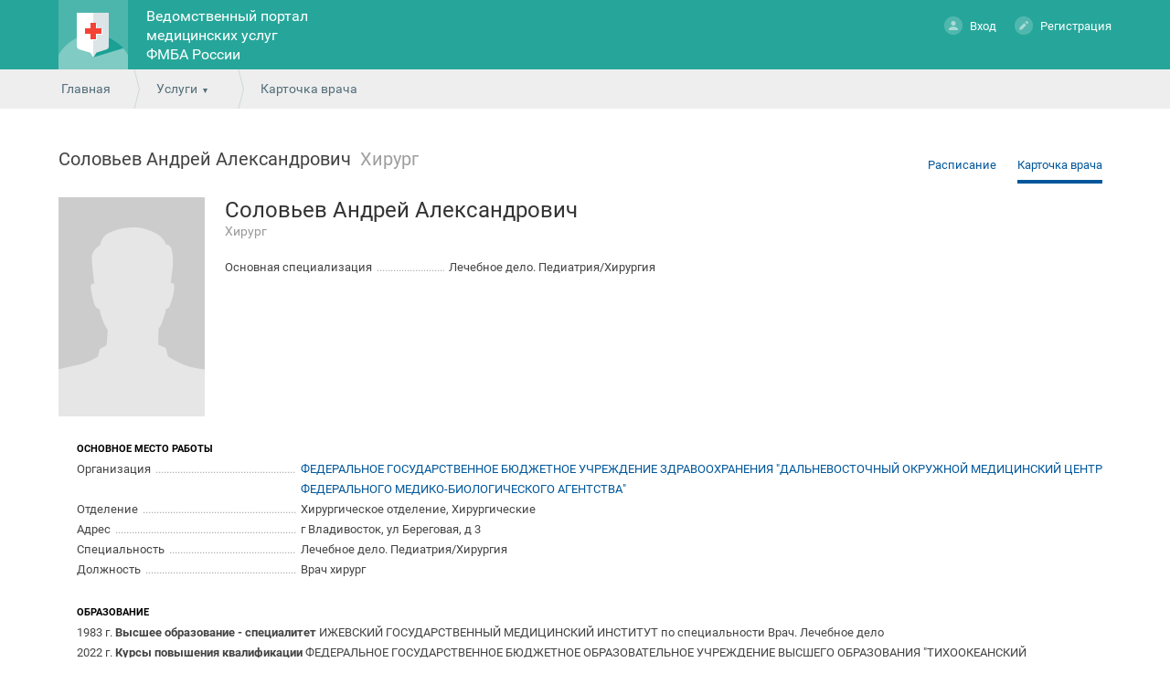

--- FILE ---
content_type: text/html; charset=utf-8
request_url: https://reg.fmba.gov.ru/service/schedule/3010101000037696/info
body_size: 5933
content:
<!doctype html>
<html lang="ru">
<head>
<meta charset="utf-8">
<!--	<meta name="viewport" content="width=device-width, initial-scale=1.0, user-scalable=no">-->
<title>Выбор врача - Ведомственный портал медицинских услуг ФМБА России</title>
<link rel="icon" type="image/png" href="/favicon.png" />
<link href="/design/common_new/css/jquery-ui.min.css" rel="stylesheet" type="text/css">
<link href="/design/common_new/css/jquery-ui.theme.min.css" rel="stylesheet" type="text/css">
<link href="/design/common_new/css/select2.min.css" rel="stylesheet" type="text/css">

<link href='/design/common_new/css/main.css?1765890409' rel='stylesheet' type='text/css'><link href='/design/common_new/css/order-certificate.css?1765890409' rel='stylesheet' type='text/css'><link href="/design/common_new/css/videochat.css" rel="stylesheet" type="text/css">


<link href='/design/common_new/css/fonts.css' rel='stylesheet' type='text/css'>
<link href="/design/common_new/css/slick/slick.css" rel="stylesheet" type="text/css">
<link href="/design/common_new/css/slick/slick-theme.css" rel="stylesheet" type="text/css">
<link href="/design/common_new/css/slick/slick-add.css" rel="stylesheet" type="text/css">

	<link rel="shortcut icon" href="/design/common_new/img/favicons/fav.png" type="image/x-icon">


<script src="/design/common_new/js/locale/ru.js"></script>
<script src="/design/common_new/js/jquery.min.js"></script>
<script src="/design/common_new/js/jquery-ui.min.js"></script>
<script src="/design/common/js/jquery.inputmask.min.js"></script>
<script src="/design/common_new/js/jquery-dateformat.min.js"></script>
<script src="/design/common_new/js/medservice/vendor/moment.js"></script>
<script>REGION = 'fmba_new';</script>
<script src='/design/common_new/js/main.js?1765890410'></script><script defer="">
  window["sharedData"] = null;
  window["sharedDataNamespace"] = "sharedData";
  window["shared"] = function (e, n = null) {
    return [window.sharedDataNamespace].concat("string" == typeof e ? e.split(".") : []).reduce(function (e, t) {
      return e === n || "object" != typeof e || void 0 === e[t] ? n : e[t]
    }, window)
  };
</script>
</head>

<body class="noLogin">

<div class="side-mobile-menu hidden">
	<div class="mobile-menu">
					<div class="person">
				<div class="ava-default-big"></div>
				<p><a href="#" class="enter " ><span></span>Вход</a><a href="#" class="register" ><span></span>Регистрация</a><!--<a href="#" class="demo" onclick="return false;"><span></span></a>--></p>
			</div>
				<ul class="usluga-list">
							<li onClick="openEnterBoxModal()">
					<div style="background: url(/design/common_new/img/record_disp-mobile.png) no-repeat center;"></div>Запись на диспансеризацию				</li>
							<li onClick="openEnterBoxModal()">
					<div style="background: url(/design/common_new/img/kvrachu-mobile.png) no-repeat center;"></div>Запись на приём к врачу				</li>
							<li onClick="openEnterBoxModal()">
					<div style="background: url(/design/common_new/img/record_vaccination-mobile.png) no-repeat center;"></div>Запись на вакцинацию				</li>
							<li onClick="location.href='/service/schedule'">
					<div style="background: url(/design/common_new/img/rasp-mobile.png) no-repeat center;"></div>Расписание работы врачей				</li>
							<li onClick="location.href='/service/emk'">
					<div style="background: url(/design/common_new/img/emk-mobile.png) no-repeat center;"></div>Медицинская карта				</li>
							<li onClick="openEnterBoxModal()">
					<div style="background: url(/design/common_new/img/nadom-mobile.png) no-repeat center;"></div>Вызов участкового врача на дом				</li>
							<li onClick="location.href='/service/hospitals'">
					<div style="background: url(/design/common_new/img/medorg-mobile.png) no-repeat center;"></div>Медицинские организации				</li>
					</ul>
		<div class="support-call"><div class="call-icon"></div><a href="tel:8(7112)24-84-44">8 (7112) 24-84-44</a> <span>c 08:00 до 20:00</span></div>
		<ul class="usluga-list">
            			<li onclick="location.href='/news'">
				<div class="news-menu-icon"></div>
				<p>Новости и объявления</p>
			</li>
			<li onclick="location.href='/help'">
				<div class="help-menu-icon"></div>
				<p>Помощь</p>
			</li>
			<li>
				<div class="rep-menu-icon"></div>
				<p>Пожаловаться</p>
			</li>
			<li>
				<div class="lang-menu-icon"></div>
				<p>Язык</p>
			</li>
            		</ul>
	</div>
</div>
	<!-- Yandex.Metrika counter -->
	<script>
		(function (d, w, c) {
			(w[c] = w[c] || []).push(function() {
				try {
					w.yaCounter87431238 = new Ya.Metrika2({
						id:87431238,
						clickmap:true,
						trackLinks:true,
						accurateTrackBounce:true,
						webvisor:true,
						trackHash:true
					});
				} catch(e) { }
			});

			var n = d.getElementsByTagName("script")[0],
				s = d.createElement("script"),
				f = function () { n.parentNode.insertBefore(s, n); };
			s.type = "text/javascript";
			s.async = true;
			s.src = "https://mc.yandex.ru/metrika/tag.js";

			if (w.opera == "[object Opera]") {
				d.addEventListener("DOMContentLoaded", f, false);
			} else { f(); }
		})(document, window, "yandex_metrika_callbacks2");
	</script>
	<noscript><div><img src="https://mc.yandex.ru/watch/87431238?ut=noindex" style="position:absolute; left:-9999px;" alt="" /></div></noscript>
	<!-- /Yandex.Metrika counter -->
	
<div class="bodyWrapper">
	<div class="popup yesno">
    <span class="close"></span>
    <div class="alert"></div>
</div>	





<div class="popup redirectEsiaCovid" id="redirectEsiaCovid">
    <span class="close"></span>
    <p>Запись на вакцинацию против COVID-19 осуществляется через портал государственных услуг.</p>
    <p>Перейти к записи?</p>
    <br>
    <div class="buttonsRedirectEsiaCovidPopup" >
        <span><a target="_blank" rel="noreferrer" href="https://www.gosuslugi.ru/landing/vaccination"class="button">Да</a></span>
        <span><a target="_blank" rel="noreferrer" class="button closeRedirectEsiaCovidPopup">Нет</a></span>
    </div>
</div>

    <div class="cap">
        <div class="wrapper wrapper-body index">
			<div class="burger"><i class="burger-menu"></i></div>
            <div class="logo">
                <h1><a href="/"><img
								src="/design/common_new/img/logo.png" alt="Ведомственный портал медицинских услуг ФМБА России"></a></h1>
            </div>
            <div class="name">
                <h1><a href="/">Ведомственный портал медицинских услуг ФМБА России</a></h1>
            </div>
            <div class="region">
                <ul class="closed">
                    <li ><a href="https://doctor30.ru">Астраханская область</a></li><li ><a href="https://registratura96.ru/">Свердловская область</a></li><li ><a href="https://zapis.giszrm.ru/">Республика Мордовия</a></li><li ><a href="https://04.k-vrachu.ru/">Республика Алтай</a></li><li ><a href="https://omskzdrav.ru/">Омская область</a></li><li ><a href="https://k-vrachu.cifromed35.ru/">Вологодская область</a></li><li ><a href="https://пенза-доктор.рф">Пензенская область</a></li><li ><a href="https://k-vrachu.ru">Пермский край</a></li><li ><a href="https://doctor.bashkortostan.ru">Республика Башкортостан</a></li><li ><a href="https://reg03.k-vrachu.ru">Республика Бурятия</a></li><li ><a href="https://reg.zdrav10.ru">Республика Карелия</a></li><li ><a href="https://crimea.k-vrachu.ru/">Республика Крым</a></li><li ><a href="https://yamalmed.ru">ЯНАО</a></li><li ><a href="https://кврачу19.рф/">Республика Хакасия</a></li><li ><a href="https://регистратура40.рф/">Калужская область</a></li><li ><a href="https://www.poliklinika45.ru/">Курганская область</a></li><li ><a href="https://mis.mznn.ru/">Нижегородская область</a></li><li ><a href="https://portal12.is-mis.ru/">Республика Марий Эл</a></li><li ><a href="https://05.k-vrachu.ru/">Республика Дагестан</a></li><li ><a href="https://er.mzkbr.ru/">Кабардино-Балкарская Республика</a></li><li ><a href="https://er14.ru/">Республика Саха (Якутия)</a></li><li ><a href="https://33.k-vrachu.ru/">Владимирская область</a></li><li ><a href="https://registratura.eao.ru/">Еврейская автономная область</a></li><li ><a href="https://portal38.is-mis.ru/">Иркутская область</a></li><li ><a href="https://portal56.is-mis.ru/">Оренбургская область</a></li><li ><a href="https://portal18.is-mis.ru/">Удмуртская Республика</a></li><li ><a href="https://er43.medkirov.ru/">Кировская область</a></li>                </ul>
            </div>
                            <div class="person">
                    <p><a href="#" class="enter " ><span></span>Вход</a>
                        <a href="#" class="register" ><span></span>Регистрация</a>
                                            </p>

                    <div class="demoBox tooltips">
                        <div>
                            <p>В демо-режиме можно ознакомиться со всеми возможностями портала без регистрации. Изменения сохраняться не будут.</p>
                            <p>&nbsp;</p>
                            <p><a href="/user/demo_login" class="button grey">Включить демо-режим</a></p>
                        </div>
                    </div>
                                        <div class="regBox tooltips">
                        <div>
                            <p>Регистрация на Едином медицинском портале доступна только через портал Государственных услуг. Если Вы уже зарегистрированы, то Вам необходимо осуществить авторизацию в разделе «Вход». Для регистрации - пройдите соответствующую процедуру на портале Государственных услуг.							</p>
                            <p>&nbsp;</p>
                            <p><a target="_blank" rel="noreferrer" href="https://esia.gosuslugi.ru/registration/" class="button">Перейти на портал Госуслуг РФ</a></p>
                        </div>
                    </div>
                                    </div>
                    </div>
    </div>

    <div class="path">
	<div class="wrapper">
    	<span><a href="/">Главная</a></span>
        <span>
    <a href="javascript:void(0);" class="more">Услуги</a>
    <ul class="moreMenu">
                        <li>
                            <a href="#" onClick="openEnterBoxModal()">Запись на диспансеризацию</a>
			        </li>
                                <li>
                            <a href="#" onClick="openEnterBoxModal()">Запись на приём к врачу</a>
			        </li>
                                <li>
                            <a href="#" onClick="openEnterBoxModal()">Запись на вакцинацию</a>
			        </li>
                                <li>
                            <a href="/service/schedule">Расписание работы врачей</a>
			        </li>
                                <li>
                            <a href="/service/emk">Медицинская карта</a>
			        </li>
                                <li>
                            <a href="#" onClick="openEnterBoxModal()">Вызов участкового врача на дом</a>
			        </li>
                                <li>
                            <a href="/service/hospitals">Медицинские организации</a>
			        </li>
                </ul>
</span>
        <span>Карточка врача</span>
    </div>
</div>
<div class="content">
	<div class="wrapper">
		<div class="activeWrDocHead">
			<div class="activeWrDocContainer">
				<span class="docname">Соловьев Андрей Александрович</span>
				<span class="docspec">Хирург</span>
			</div>
			<div class="addictiveRightLinks">
				<span class="selToggler">
					<a href="/service/schedule/3010101000037696/timetable">Расписание</a>
					<a href="/service/schedule/3010101000037696/info" class="selectedToggler">Карточка врача</a>
									</span>
			</div>
		</div>
        <div class="docCardBlock">
	<div class="left-block doc-info">
		<div class="row-block">
							<div class="docPhoto ava-default-big male"></div>

						<div class="img-text docInfoBlock">
				<div class="activeWrDocContainer">
					<p class="docname">Соловьев Андрей Александрович</p>
					<p class="docspec">Хирург</p>
				</div>
									<dl>
						<dt>Основная специализация</dt>
						<dd>Лечебное дело. Педиатрия/Хирургия</dd>

																	</dl>
							</div>

		</div>
		<div class="row-block">
			<div class="docInfoBlock">
									<p class="docTextHeader">ОСНОВНОЕ МЕСТО РАБОТЫ</p>
					<dl>
						<dt>Организация</dt>
						<dd><a href="/service/hospitals/view/13102337">ФЕДЕРАЛЬНОЕ ГОСУДАРСТВЕННОЕ БЮДЖЕТНОЕ УЧРЕЖДЕНИЕ ЗДРАВООХРАНЕНИЯ "ДАЛЬНЕВОСТОЧНЫЙ ОКРУЖНОЙ МЕДИЦИНСКИЙ ЦЕНТР ФЕДЕРАЛЬНОГО МЕДИКО-БИОЛОГИЧЕСКОГО АГЕНТСТВА"</a></dd>
						<dt>Отделение</dt>
						<dd>Хирургическое отделение, Хирургические</dd>
													<dt>Адрес</dt>
							<dd>г Владивосток, ул Береговая, д 3</dd>
																			<dt>Специальность</dt>
							<dd>Лечебное дело. Педиатрия/Хирургия</dd>
																			<dt>Должность</dt>

                                                            <dd>Врач хирург</dd>
																		</dl>
																	<p class="docTextHeader">ОБРАЗОВАНИЕ</p>
											<p>1983 г. <strong>Высшее образование - специалитет</strong> ИЖЕВСКИЙ ГОСУДАРСТВЕННЫЙ МЕДИЦИНСКИЙ ИНСТИТУТ по специальности Врач. Лечебное дело</p>
											<p>2022 г. <strong>Курсы повышения квалификации</strong> ФЕДЕРАЛЬНОЕ ГОСУДАРСТВЕННОЕ БЮДЖЕТНОЕ ОБРАЗОВАТЕЛЬНОЕ УЧРЕЖДЕНИЕ ВЫСШЕГО ОБРАЗОВАНИЯ "ТИХООКЕАНСКИЙ ГОСУДАРСТВЕННЫЙ МЕДИЦИНСКИЙ УНИВЕРСИТЕТ" МИНИСТЕРСТВА ЗДРАВООХРАНЕНИЯ РОССИЙСКОЙ ФЕДЕРАЦИИ по специальности Профпатология</p>
											<p>2022 г. <strong>Курсы повышения квалификации</strong> ФЕДЕРАЛЬНОЕ ГОСУДАРСТВЕННОЕ БЮДЖЕТНОЕ УЧРЕЖДЕНИЕ "ГОСУДАРСТВЕННЫЙ НАУЧНЫЙ ЦЕНТР РОССИЙСКОЙ ФЕДЕРАЦИИ - ФЕДЕРАЛЬНЫЙ МЕДИЦИНСКИЙ БИОФИЗИЧЕСКИЙ ЦЕНТР ИМЕНИ А.И. БУРНАЗЯНА" по специальности Онкология</p>
											<p>2024 г. <strong>Курсы повышения квалификации</strong> ОБЩЕСТВО С ОГРАНИЧЕННОЙ ОТВЕТСТВЕННОСТЬЮ "КВАЛИФИКАЦИЯ" по специальности Хирургия</p>
											<p>2025 г. <strong>Курсы повышения квалификации</strong> ОБЩЕСТВО С ОГРАНИЧЕННОЙ ОТВЕТСТВЕННОСТЬЮ «УНИВЕРСИТЕТ ПОСТДИПЛОМНОГО ПРОФЕССИОНАЛЬНОГО ОБРАЗОВАНИЯ» по специальности Терапия</p>
											<p>2020 г. <strong>Курсы повышения квалификации</strong> ОБЩЕСТВО С ОГРАНИЧЕННОЙ ОТВЕТСТВЕННОСТЬЮ РЕГИОНАЛЬНЫЙ ЦЕНТР ПРОФЕССИОНАЛЬНОГО ОБРАЗОВАНИЯ «ОБРАЗОВАТЕЛЬНЫЙ СТАНДАРТ» по специальности Профпатология</p>
												</div>
		</div>
	</div>
	<div class="right-block doc-reviews" style="display: none">
Отзывы
	</div>

	
	<div class="clearFix"></div>
</div>
<div class="popup regAgree-paid">
	<div class="regAgree-paid-inside">
		<span class="close"></span>
		<h1>{Person_Fio}</h1>
		<p class="subHeader">Записывается к врачу <i class="pay">{MedStaffFactCache_CostRec}₽</i><span class="record-info-icon"></span></p>
        <div class="cost-info">Стоимость приёма может измениться, если будут дополнительные услуги. Например анализ крови или УЗИ сердца</div>
        <div class="regAgree-row">
			<p class="regAgree-label">Специальность</p>
			<p class="regAgree-value">{ProfileSpec_Name}</p>
		</div>
		<div class="regAgree-row">
			<p class="regAgree-label">Врач</p>
			<p class="regAgree-value">{Doctor_Fio}</p>
		</div>
		<div class="regAgree-row">
			<p class="regAgree-label">Мед. организация</p>
			<p class="regAgree-value">{Lpu_Nick}</p>
		</div>
		<div class="regAgree-row">
			<p class="regAgree-label">Адрес</p>
			<p class="regAgree-value">{LpuUnit_Address}<br><a class="coordinates" href="#" target="_blank" rel="noreferrer">Как проехать</a></p>
		</div>
		<div class="regAgree-row">
			<textarea rows="10" cols="45" placeholder="Напишите о том, что беспокоит, и когда вам будет удобно прийти на прием" name="comment" class=""></textarea>
		</div>
		<div class="regAgree-buttons">
            <input type="hidden" value="{Person_id}" name="Person_id">
            <input type="hidden" value="{MedStaffFact_id}" name="MedStaffFact_id">
			<input type="hidden" value="{source_system}" name="source_system">
            <a href="#" class="button record-button">Записаться</a>
			<a class="button grey record-close-button">Отмена</a>
		</div>
		<div class="regAgree-row">
			<p class="regAgree-description">
				Нажимая «Подтвердить», я принимаю условия <a href="#">пользовательского соглашения</a>, <a href="#">положения о защите персональных данных</a> и даю свое согласие на обработку персональных данных.
			</p>
		</div>
	</div>
</div>
<div class="popup command-links">
    <span class="close"></span>
    <ul class="command-links-content"></ul>
</div><script type="text/javascript" src="/design/common_new/js/timetable.js"></script>	</div>
</div>
<script type="text/javascript" src="/design/common_new/js/select2.full.js"></script>
<script type="text/javascript" src="/design/common_new/js/slick.min.js"></script>
	
    
	
    
    <div class="popup infoWindow">
        <span class="close"></span>
        <h2></h2>
        <p class="contextAlert"></p>
        <div style="float:right; margin-top: 20px;"><a href="#" class="button grey" onClick="jQuery('.popup.infoWindow').dialog( 'close' ); return false;">Закрыть</a></div>
    </div>
    <div class="push"></div>

	<div class="popup enterBox" id="enterBoxModal">
		<span class="close"></span>
		
<p>Для работы с порталом и доступа к полному списку услуг, необходимо осуществить авторизацию на портале Государственных услуг.</p>
<p>&nbsp;</p>
<p><a href="/esia/auth" class="button">Войти через портал Госуслуг РФ (ЕСИА)</a></p>

    </div>
</div>
<div class="clearFix"></div>
<div class="footer">
    <div class="pants" >
        <div class="wrapper">
            <div class="applet">
                            </div>
            <div><ul>
                <li><a href="/about">О портале</a></li>
                <li><a href="/news">Новости</a></li>
                <li><a href="/help">Помощь</a></li>
                            </ul></div>
			        </div>
    </div>
    <div class="copyright">
        <div class="wrapper">
                        			        </div>
    </div>
</div>
<!-- индикация загрузки -->
<div style="display:none;" id="load_indicator">
    <div style="width:100%; height:100%; opacity:0.5; background-color:gray; border: 1px solid black; position:fixed; left:0%; top:0%; z-index:9998;">
        &nbsp;
    </div>
    <div style="margin: -50px 0 0 -50px; position:fixed; left:50%; top:50%; z-index:9999;">
        <div class="windows8">
            <div class="wBall" id="wBall_1">
                <div class="wInnerBall"></div>
            </div>
            <div class="wBall" id="wBall_2">
                <div class="wInnerBall"></div>
            </div>
            <div class="wBall" id="wBall_3">
                <div class="wInnerBall"></div>
            </div>
            <div class="wBall" id="wBall_4">
                <div class="wInnerBall"></div>
            </div>
            <div class="wBall" id="wBall_5">
                <div class="wInnerBall"></div>
            </div>
        </div>
    </div>
</div>
</body>
</html>
